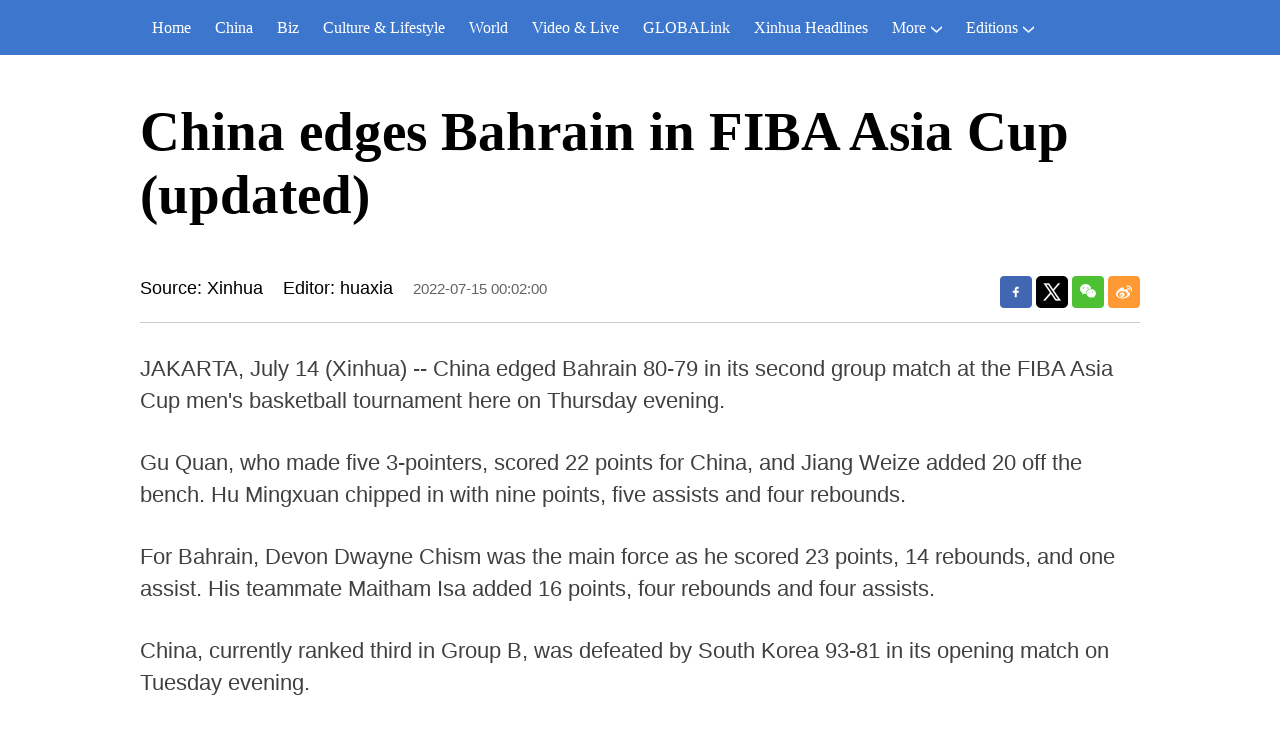

--- FILE ---
content_type: text/html; charset=utf-8
request_url: https://english.news.cn/20220715/694c6e12bd9b445bb1bc1d3d2bb936cd/c.html
body_size: 2381
content:
<!DOCTYPE html><html lang="en"><head><meta name="templateId" content="9587a01d4f5042768563d1283001587b"> <meta charset="utf-8"> <meta name="source" content="新华社"> <meta http-equiv="X-UA-Compatible" content="IE=edge"> <meta content="width=device-width, initial-scale=1.0, minimum-scale=1.0, maximum-scale=1.0,user-scalable=no" name="viewport"> <meta name="renderer" content="webkit"> <meta content="telephone=no" name="format-detection"> <meta content="email=no" name="format-detection"> <meta name="msapplication-tap-highlight" content="no"> <div data="datasource:20220715694c6e12bd9b445bb1bc1d3d2bb936cd" datatype="content"><meta name="keywords" content="Sports-Basketball-Asia Cup"></div> <div><meta name="description" content="China edges Bahrain in FIBA Asia Cup (updated)-"></div> <div><meta property="og:url"></div> <div><meta property="og:title" content="China edges Bahrain in FIBA Asia Cup (updated)"></div> <div><meta property="og:description" content=""></div> <title>
            China edges Bahrain in FIBA Asia Cup (updated)-Xinhua
        </title> <meta content="article" property="og:type"> <link rel="stylesheet" href="https://lib.news.cn/common/reset.css"> <link rel="stylesheet" href="https://imgs.news.cn/global/lib/swiper/swiper3.4.2/swiper.min.css"> <link rel="stylesheet" href="https://english.news.cn/detail/css/cb_english2021new.css"> <link rel="stylesheet" href="https://english.news.cn/detail/css/cb_english2021_sanwu.css"> <link rel="stylesheet" href="https://imgs.news.cn/detail/css/cb_videoPlayer.css"> <script src="https://imgs.news.cn/global/lib/jq/jquery1.12.4/jquery1.12.4.min.js"></script> <script src="https://res.wx.qq.com/open/js/jweixin-1.6.0.js"></script> <script src="https://lib.news.cn/common/shareHttps.js"></script><meta name="pagetype" content="1"><meta name="filetype" content="0"><meta name="publishedtype" content="1"><meta name="author" content=""><meta name="catalogs" content="01002007075"><meta name="subject" content=""><meta name="contentid" content="20220715694c6e12bd9b445bb1bc1d3d2bb936cd"><meta name="publishdate" content="2022-07-15"><meta name="source" content="yhsys"><script src="//imgs.news.cn/webdig/xinhua_webdig.js" language="javascript" type="text/javascript" async></script></head> <body><script src="https://english.news.cn/detail/js/cb_en_topNav_v1.js"></script> <div class="conBox"><div class="conTop" data="datasource:20220715694c6e12bd9b445bb1bc1d3d2bb936cd" datatype="content"><h1>China edges Bahrain in FIBA Asia Cup (updated)</h1> <div class="infoBox clearfix"><div class="info"><p class="source">Source: Xinhua</p> <p class="editor">Editor: huaxia</p> <p class="time">2022-07-15 00:02:00</p></div> <div id="partShare" class="share bshare-custom icon-medium"><a title="分享到Facebook" href="" target="_blank" class="bshare-facebook"></a> <a title="分享到Twitter" href="" target="_blank" class="bshare-twitter"></a> <a title="分享到微信" href="" class="bshare-weixin"><div class="fxd-wx-ewm"><img src="zxcode_20220715694c6e12bd9b445bb1bc1d3d2bb936cd.jpg"></div></a> <a title="分享到新浪微博" target="_blank" href="" class="bshare-sinaminiblog"></a></div></div></div> <div class="conLeft"><div id="detail" class="content" data="datasource:20220715694c6e12bd9b445bb1bc1d3d2bb936cd" datatype="content"><iframe marginheight="0" frameborder="0" allowtransparency="" marginwidth="0" scrolling="no" allowscriptaccess="always" data_src="" class="domPC live-iframe" style="display:none;"></iframe> <video tabindex="0" controls="controls" playsinline="true" preload="auto" x5-playsinline="true" webkit-playsinline="true" data_src="" class="domMobile live-video" style="display:none;"></video> <div id="detailContent"><p>   JAKARTA, July 14 (Xinhua) -- China edged Bahrain 80-79 in its second group match at the FIBA Asia Cup men's basketball tournament here on Thursday evening.</p><p>   Gu Quan, who made five 3-pointers, scored 22 points for China, and Jiang Weize added 20 off the bench. Hu Mingxuan chipped in with nine points, five assists and four rebounds.</p><p>   For Bahrain, Devon Dwayne Chism was the main force as he scored 23 points, 14 rebounds, and one assist. His teammate Maitham Isa added 16 points, four rebounds and four assists.</p><p>   China, currently ranked third in Group B, was defeated by South Korea 93-81 in its opening match on Tuesday evening.</p><p>   The squad led by head coach Du Feng will take on Chinese Taipei on Saturday.</p><p>   The FIBA Asia Cup is being held at the Istora Senayan sports stadium from July 12 to 24. The tournament was initially planned to take place last year, but was postponed due to the pandemic.  <span style="color:#337fe5">■</span></p></div> <div class="talk"><ul><li><a href="https://www.facebook.com/XinhuaNewsAgency/" target="_blank"><img src="https://english.news.cn/2021newxl/images/20210928_rightShareFb_v1.png" alt=""></a></li> <li><a href="https://twitter.com/XHNews" target="_blank"><img src="https://english.news.cn/2021newxl/images/20210928_rightShareTw_v1.png" alt=""></a></li> <li><a href="https://www.youtube.com/user/ChinaViewTV" target="_blank"><img src="https://english.news.cn/2021newxl/images/20210928_rightShareYb_v1.png" alt=""></a></li></ul></div></div></div></div> <script src="https://english.news.cn/detail/js/cb_en_footNav.js"></script> <div id="backTopBtn" class="backtotop"></div> <script src="https://english.news.cn/detail/js/footer.js"></script> <div data="datasource:20220715694c6e12bd9b445bb1bc1d3d2bb936cd" datatype="content"><div id="wxpic" style="display:none;"><img src=""></div> <div id="wxtitle" style="display:none;">
                China edges Bahrain in FIBA Asia Cup (updated)
            </div></div> <script>
        //微信分享图功能
        var wxfxPic = $.trim($("#wxpic").find("img").attr("src"));
        var wxfxTit = $.trim($("#wxtitle").html());
        var detaiWxPic = $("#wxsharepic").attr("src");
        if (wxfxPic == "") {
            wxfxPic = 'https://lib.news.cn/common/sharelogo.jpg';
        } else {
            wxfxPic = window.location.href.replace("c.html", wxfxPic)
        }
        // console.log("wxfxPic",wxfxPic);

        wxConfig({
            title: wxfxTit,
            desc: '',
            link: window.location.href,
            imgUrl: wxfxPic
        });
    </script> <script src="https://english.news.cn/detail/js/cb_en_detail.js"></script> <script src="https://imgs.news.cn/2021detail/js/cb-video.js"></script> <script src="https://imgs.news.cn/detail/js/pager.js"></script></body></html>

--- FILE ---
content_type: text/plain;charset=UTF-8
request_url: https://api.home.news.cn/wx/jsapi.do?callback=jQuery112405361229393806166_1768916462060&mpId=390&url=https%3A%2F%2Fenglish.news.cn%2F20220715%2F694c6e12bd9b445bb1bc1d3d2bb936cd%2Fc.html&_=1768916462061
body_size: 328
content:
jQuery112405361229393806166_1768916462060({"code":200,"description":"操作成功","content":{"signature":"af815604f970c7de49fe3149164465f01e132b93","appId":"wxbb5196cf19a1a1af","nonceStr":"35b16be44f37416d8368cce7be024bc0","url":"https://englishnewscn/20220715/694c6e12bd9b445bb1bc1d3d2bb936cd/chtml","timestamp":1768916466}});